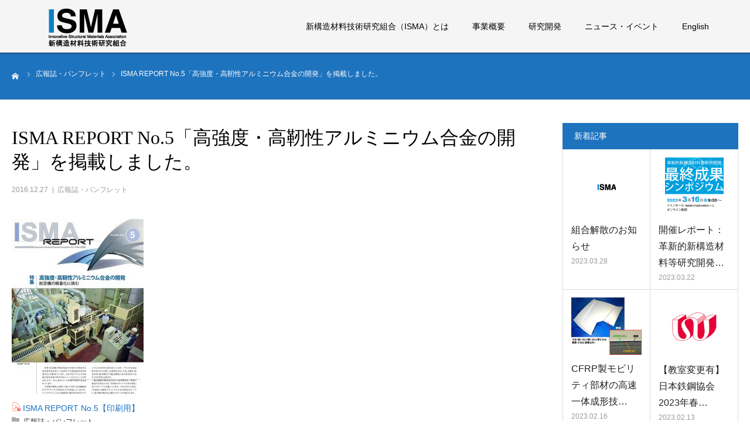

--- FILE ---
content_type: text/html; charset=UTF-8
request_url: https://isma.jp/isma-report-no-5/
body_size: 11146
content:
<!DOCTYPE html>
<html class="pc" lang="ja"
	prefix="og: https://ogp.me/ns#" >
<head>
<meta charset="UTF-8">
<!--[if IE]><meta http-equiv="X-UA-Compatible" content="IE=edge"><![endif]-->
<meta name="viewport" content="width=device-width">
<meta name="format-detection" content="telephone=no">

<meta name="description" content=" ISMA REPORT No.5【印刷用】...">
<link rel="pingback" href="https://isma.jp/xmlrpc.php">
<link rel="shortcut icon" href="https://isma.jp/wp-content/uploads/2019/02/isma_fav.png">
<link rel="stylesheet" href="https://use.fontawesome.com/releases/v5.6.3/css/all.css" integrity="sha384-UHRtZLI+pbxtHCWp1t77Bi1L4ZtiqrqD80Kn4Z8NTSRyMA2Fd33n5dQ8lWUE00s/" crossorigin="anonymous">

		<!-- All in One SEO 4.1.8 -->
		<title>ISMA REPORT No.5「高強度・高靭性アルミニウム合金の開発」を掲載しました。 | 新構造材料技術研究組合 ISMA</title>
		<meta name="robots" content="max-image-preview:large" />
		<link rel="canonical" href="https://isma.jp/isma-report-no-5/" />
		<meta property="og:locale" content="ja_JP" />
		<meta property="og:site_name" content="新構造材料技術研究組合 ISMA | マルチマテリアル化による輸送機器の軽量化" />
		<meta property="og:type" content="article" />
		<meta property="og:title" content="ISMA REPORT No.5「高強度・高靭性アルミニウム合金の開発」を掲載しました。 | 新構造材料技術研究組合 ISMA" />
		<meta property="og:url" content="https://isma.jp/isma-report-no-5/" />
		<meta property="article:published_time" content="2016-12-27T01:00:37+00:00" />
		<meta property="article:modified_time" content="2022-02-25T08:21:24+00:00" />
		<meta name="twitter:card" content="summary" />
		<meta name="twitter:title" content="ISMA REPORT No.5「高強度・高靭性アルミニウム合金の開発」を掲載しました。 | 新構造材料技術研究組合 ISMA" />
		<script type="application/ld+json" class="aioseo-schema">
			{"@context":"https:\/\/schema.org","@graph":[{"@type":"WebSite","@id":"https:\/\/isma.jp\/#website","url":"https:\/\/isma.jp\/","name":"\u65b0\u69cb\u9020\u6750\u6599\u6280\u8853\u7814\u7a76\u7d44\u5408 ISMA","description":"\u30de\u30eb\u30c1\u30de\u30c6\u30ea\u30a2\u30eb\u5316\u306b\u3088\u308b\u8f38\u9001\u6a5f\u5668\u306e\u8efd\u91cf\u5316","inLanguage":"ja","publisher":{"@id":"https:\/\/isma.jp\/#organization"}},{"@type":"Organization","@id":"https:\/\/isma.jp\/#organization","name":"[:ja]\u65b0\u69cb\u9020\u6750\u6599\u6280\u8853\u7814\u7a76\u7d44\u5408 ISMA[:en]ISMA[:]","url":"https:\/\/isma.jp\/"},{"@type":"BreadcrumbList","@id":"https:\/\/isma.jp\/isma-report-no-5\/#breadcrumblist","itemListElement":[{"@type":"ListItem","@id":"https:\/\/isma.jp\/#listItem","position":1,"item":{"@type":"WebPage","@id":"https:\/\/isma.jp\/","name":"\u30db\u30fc\u30e0","description":"\u65b0\u69cb\u9020\u6750\u6599\u6280\u8853\u7814\u7a76\u7d44\u5408\u306f\u3001\u81ea\u52d5\u8eca\u3092\u306f\u3058\u3081\u3068\u3059\u308b\u8f38\u9001\u6a5f\u5668\u306e\u629c\u672c\u7684\u306a\u8efd\u91cf\u5316\u306b\u5411\u3051\u3001\u92fc\u6750\u3001\u975e\u9244\u3001CFRP\u7b49\u3001\u8f38\u9001\u6a5f\u5668\u306e\u4e3b\u8981\u69cb\u9020\u6750\u6599\u306e\u9769\u65b0\u7684\u63a5\u5408\u6280\u8853\u3084\u9ad8\u5f37\u5ea6\u5316\u7b49\u306b\u4fc2\u308b\u6280\u8853\u958b\u767a\u3092\u4e00\u4f53\u7684\u306b\u63a8\u9032\u3059\u308b\u3053\u3068\u3092\u76ee\u7684\u3068\u3057\u305f\u56e3\u4f53\u3067\u3059\u3002","url":"https:\/\/isma.jp\/"},"nextItem":"https:\/\/isma.jp\/isma-report-no-5\/#listItem"},{"@type":"ListItem","@id":"https:\/\/isma.jp\/isma-report-no-5\/#listItem","position":2,"item":{"@type":"WebPage","@id":"https:\/\/isma.jp\/isma-report-no-5\/","name":"ISMA REPORT No.5\u300c\u9ad8\u5f37\u5ea6\u30fb\u9ad8\u976d\u6027\u30a2\u30eb\u30df\u30cb\u30a6\u30e0\u5408\u91d1\u306e\u958b\u767a\u300d\u3092\u63b2\u8f09\u3057\u307e\u3057\u305f\u3002","url":"https:\/\/isma.jp\/isma-report-no-5\/"},"previousItem":"https:\/\/isma.jp\/#listItem"}]},{"@type":"Person","@id":"https:\/\/isma.jp\/author\/isma_hagiwara\/#author","url":"https:\/\/isma.jp\/author\/isma_hagiwara\/","name":"Isma_hagiwara","image":{"@type":"ImageObject","@id":"https:\/\/isma.jp\/isma-report-no-5\/#authorImage","url":"https:\/\/secure.gravatar.com\/avatar\/697658f3281ef73faf7ea90290e504fa?s=96&d=mm&r=g","width":96,"height":96,"caption":"Isma_hagiwara"}},{"@type":"WebPage","@id":"https:\/\/isma.jp\/isma-report-no-5\/#webpage","url":"https:\/\/isma.jp\/isma-report-no-5\/","name":"ISMA REPORT No.5\u300c\u9ad8\u5f37\u5ea6\u30fb\u9ad8\u976d\u6027\u30a2\u30eb\u30df\u30cb\u30a6\u30e0\u5408\u91d1\u306e\u958b\u767a\u300d\u3092\u63b2\u8f09\u3057\u307e\u3057\u305f\u3002 | \u65b0\u69cb\u9020\u6750\u6599\u6280\u8853\u7814\u7a76\u7d44\u5408 ISMA","inLanguage":"ja","isPartOf":{"@id":"https:\/\/isma.jp\/#website"},"breadcrumb":{"@id":"https:\/\/isma.jp\/isma-report-no-5\/#breadcrumblist"},"author":"https:\/\/isma.jp\/author\/isma_hagiwara\/#author","creator":"https:\/\/isma.jp\/author\/isma_hagiwara\/#author","image":{"@type":"ImageObject","@id":"https:\/\/isma.jp\/#mainImage","url":"https:\/\/isma.jp\/wp-content\/uploads\/2016\/04\/img_ir05.jpg","width":225,"height":300},"primaryImageOfPage":{"@id":"https:\/\/isma.jp\/isma-report-no-5\/#mainImage"},"datePublished":"2016-12-27T01:00:37+09:00","dateModified":"2022-02-25T08:21:24+09:00"},{"@type":"Article","@id":"https:\/\/isma.jp\/isma-report-no-5\/#article","name":"ISMA REPORT No.5\u300c\u9ad8\u5f37\u5ea6\u30fb\u9ad8\u976d\u6027\u30a2\u30eb\u30df\u30cb\u30a6\u30e0\u5408\u91d1\u306e\u958b\u767a\u300d\u3092\u63b2\u8f09\u3057\u307e\u3057\u305f\u3002 | \u65b0\u69cb\u9020\u6750\u6599\u6280\u8853\u7814\u7a76\u7d44\u5408 ISMA","inLanguage":"ja","headline":"ISMA REPORT No.5\u300c\u9ad8\u5f37\u5ea6\u30fb\u9ad8\u976d\u6027\u30a2\u30eb\u30df\u30cb\u30a6\u30e0\u5408\u91d1\u306e\u958b\u767a\u300d\u3092\u63b2\u8f09\u3057\u307e\u3057\u305f\u3002","author":{"@id":"https:\/\/isma.jp\/author\/isma_hagiwara\/#author"},"publisher":{"@id":"https:\/\/isma.jp\/#organization"},"datePublished":"2016-12-27T01:00:37+09:00","dateModified":"2022-02-25T08:21:24+09:00","articleSection":"\u5e83\u5831\u8a8c\u30fb\u30d1\u30f3\u30d5\u30ec\u30c3\u30c8","mainEntityOfPage":{"@id":"https:\/\/isma.jp\/isma-report-no-5\/#webpage"},"isPartOf":{"@id":"https:\/\/isma.jp\/isma-report-no-5\/#webpage"},"image":{"@type":"ImageObject","@id":"https:\/\/isma.jp\/#articleImage","url":"https:\/\/isma.jp\/wp-content\/uploads\/2016\/04\/img_ir05.jpg","width":225,"height":300}}]}
		</script>
		<!-- All in One SEO -->

<link rel='dns-prefetch' href='//s.w.org' />
<link rel="alternate" type="application/rss+xml" title="新構造材料技術研究組合 ISMA &raquo; フィード" href="https://isma.jp/feed/" />
<link rel="alternate" type="application/rss+xml" title="新構造材料技術研究組合 ISMA &raquo; コメントフィード" href="https://isma.jp/comments/feed/" />
<link rel="alternate" type="application/rss+xml" title="新構造材料技術研究組合 ISMA &raquo; ISMA REPORT No.5「高強度・高靭性アルミニウム合金の開発」を掲載しました。 のコメントのフィード" href="https://isma.jp/isma-report-no-5/feed/" />
<script type="text/javascript">
window._wpemojiSettings = {"baseUrl":"https:\/\/s.w.org\/images\/core\/emoji\/13.1.0\/72x72\/","ext":".png","svgUrl":"https:\/\/s.w.org\/images\/core\/emoji\/13.1.0\/svg\/","svgExt":".svg","source":{"concatemoji":"https:\/\/isma.jp\/wp-includes\/js\/wp-emoji-release.min.js?ver=5.9.12"}};
/*! This file is auto-generated */
!function(e,a,t){var n,r,o,i=a.createElement("canvas"),p=i.getContext&&i.getContext("2d");function s(e,t){var a=String.fromCharCode;p.clearRect(0,0,i.width,i.height),p.fillText(a.apply(this,e),0,0);e=i.toDataURL();return p.clearRect(0,0,i.width,i.height),p.fillText(a.apply(this,t),0,0),e===i.toDataURL()}function c(e){var t=a.createElement("script");t.src=e,t.defer=t.type="text/javascript",a.getElementsByTagName("head")[0].appendChild(t)}for(o=Array("flag","emoji"),t.supports={everything:!0,everythingExceptFlag:!0},r=0;r<o.length;r++)t.supports[o[r]]=function(e){if(!p||!p.fillText)return!1;switch(p.textBaseline="top",p.font="600 32px Arial",e){case"flag":return s([127987,65039,8205,9895,65039],[127987,65039,8203,9895,65039])?!1:!s([55356,56826,55356,56819],[55356,56826,8203,55356,56819])&&!s([55356,57332,56128,56423,56128,56418,56128,56421,56128,56430,56128,56423,56128,56447],[55356,57332,8203,56128,56423,8203,56128,56418,8203,56128,56421,8203,56128,56430,8203,56128,56423,8203,56128,56447]);case"emoji":return!s([10084,65039,8205,55357,56613],[10084,65039,8203,55357,56613])}return!1}(o[r]),t.supports.everything=t.supports.everything&&t.supports[o[r]],"flag"!==o[r]&&(t.supports.everythingExceptFlag=t.supports.everythingExceptFlag&&t.supports[o[r]]);t.supports.everythingExceptFlag=t.supports.everythingExceptFlag&&!t.supports.flag,t.DOMReady=!1,t.readyCallback=function(){t.DOMReady=!0},t.supports.everything||(n=function(){t.readyCallback()},a.addEventListener?(a.addEventListener("DOMContentLoaded",n,!1),e.addEventListener("load",n,!1)):(e.attachEvent("onload",n),a.attachEvent("onreadystatechange",function(){"complete"===a.readyState&&t.readyCallback()})),(n=t.source||{}).concatemoji?c(n.concatemoji):n.wpemoji&&n.twemoji&&(c(n.twemoji),c(n.wpemoji)))}(window,document,window._wpemojiSettings);
</script>
<style type="text/css">
img.wp-smiley,
img.emoji {
	display: inline !important;
	border: none !important;
	box-shadow: none !important;
	height: 1em !important;
	width: 1em !important;
	margin: 0 0.07em !important;
	vertical-align: -0.1em !important;
	background: none !important;
	padding: 0 !important;
}
</style>
	<link rel='stylesheet' id='style-css'  href='https://isma.jp/wp-content/themes/spice/style.css?ver=1.7.1' type='text/css' media='all' />
<link rel='stylesheet' id='wp-block-library-css'  href='https://isma.jp/wp-includes/css/dist/block-library/style.min.css?ver=5.9.12' type='text/css' media='all' />
<style id='global-styles-inline-css' type='text/css'>
body{--wp--preset--color--black: #000000;--wp--preset--color--cyan-bluish-gray: #abb8c3;--wp--preset--color--white: #ffffff;--wp--preset--color--pale-pink: #f78da7;--wp--preset--color--vivid-red: #cf2e2e;--wp--preset--color--luminous-vivid-orange: #ff6900;--wp--preset--color--luminous-vivid-amber: #fcb900;--wp--preset--color--light-green-cyan: #7bdcb5;--wp--preset--color--vivid-green-cyan: #00d084;--wp--preset--color--pale-cyan-blue: #8ed1fc;--wp--preset--color--vivid-cyan-blue: #0693e3;--wp--preset--color--vivid-purple: #9b51e0;--wp--preset--gradient--vivid-cyan-blue-to-vivid-purple: linear-gradient(135deg,rgba(6,147,227,1) 0%,rgb(155,81,224) 100%);--wp--preset--gradient--light-green-cyan-to-vivid-green-cyan: linear-gradient(135deg,rgb(122,220,180) 0%,rgb(0,208,130) 100%);--wp--preset--gradient--luminous-vivid-amber-to-luminous-vivid-orange: linear-gradient(135deg,rgba(252,185,0,1) 0%,rgba(255,105,0,1) 100%);--wp--preset--gradient--luminous-vivid-orange-to-vivid-red: linear-gradient(135deg,rgba(255,105,0,1) 0%,rgb(207,46,46) 100%);--wp--preset--gradient--very-light-gray-to-cyan-bluish-gray: linear-gradient(135deg,rgb(238,238,238) 0%,rgb(169,184,195) 100%);--wp--preset--gradient--cool-to-warm-spectrum: linear-gradient(135deg,rgb(74,234,220) 0%,rgb(151,120,209) 20%,rgb(207,42,186) 40%,rgb(238,44,130) 60%,rgb(251,105,98) 80%,rgb(254,248,76) 100%);--wp--preset--gradient--blush-light-purple: linear-gradient(135deg,rgb(255,206,236) 0%,rgb(152,150,240) 100%);--wp--preset--gradient--blush-bordeaux: linear-gradient(135deg,rgb(254,205,165) 0%,rgb(254,45,45) 50%,rgb(107,0,62) 100%);--wp--preset--gradient--luminous-dusk: linear-gradient(135deg,rgb(255,203,112) 0%,rgb(199,81,192) 50%,rgb(65,88,208) 100%);--wp--preset--gradient--pale-ocean: linear-gradient(135deg,rgb(255,245,203) 0%,rgb(182,227,212) 50%,rgb(51,167,181) 100%);--wp--preset--gradient--electric-grass: linear-gradient(135deg,rgb(202,248,128) 0%,rgb(113,206,126) 100%);--wp--preset--gradient--midnight: linear-gradient(135deg,rgb(2,3,129) 0%,rgb(40,116,252) 100%);--wp--preset--duotone--dark-grayscale: url('#wp-duotone-dark-grayscale');--wp--preset--duotone--grayscale: url('#wp-duotone-grayscale');--wp--preset--duotone--purple-yellow: url('#wp-duotone-purple-yellow');--wp--preset--duotone--blue-red: url('#wp-duotone-blue-red');--wp--preset--duotone--midnight: url('#wp-duotone-midnight');--wp--preset--duotone--magenta-yellow: url('#wp-duotone-magenta-yellow');--wp--preset--duotone--purple-green: url('#wp-duotone-purple-green');--wp--preset--duotone--blue-orange: url('#wp-duotone-blue-orange');--wp--preset--font-size--small: 13px;--wp--preset--font-size--medium: 20px;--wp--preset--font-size--large: 36px;--wp--preset--font-size--x-large: 42px;}.has-black-color{color: var(--wp--preset--color--black) !important;}.has-cyan-bluish-gray-color{color: var(--wp--preset--color--cyan-bluish-gray) !important;}.has-white-color{color: var(--wp--preset--color--white) !important;}.has-pale-pink-color{color: var(--wp--preset--color--pale-pink) !important;}.has-vivid-red-color{color: var(--wp--preset--color--vivid-red) !important;}.has-luminous-vivid-orange-color{color: var(--wp--preset--color--luminous-vivid-orange) !important;}.has-luminous-vivid-amber-color{color: var(--wp--preset--color--luminous-vivid-amber) !important;}.has-light-green-cyan-color{color: var(--wp--preset--color--light-green-cyan) !important;}.has-vivid-green-cyan-color{color: var(--wp--preset--color--vivid-green-cyan) !important;}.has-pale-cyan-blue-color{color: var(--wp--preset--color--pale-cyan-blue) !important;}.has-vivid-cyan-blue-color{color: var(--wp--preset--color--vivid-cyan-blue) !important;}.has-vivid-purple-color{color: var(--wp--preset--color--vivid-purple) !important;}.has-black-background-color{background-color: var(--wp--preset--color--black) !important;}.has-cyan-bluish-gray-background-color{background-color: var(--wp--preset--color--cyan-bluish-gray) !important;}.has-white-background-color{background-color: var(--wp--preset--color--white) !important;}.has-pale-pink-background-color{background-color: var(--wp--preset--color--pale-pink) !important;}.has-vivid-red-background-color{background-color: var(--wp--preset--color--vivid-red) !important;}.has-luminous-vivid-orange-background-color{background-color: var(--wp--preset--color--luminous-vivid-orange) !important;}.has-luminous-vivid-amber-background-color{background-color: var(--wp--preset--color--luminous-vivid-amber) !important;}.has-light-green-cyan-background-color{background-color: var(--wp--preset--color--light-green-cyan) !important;}.has-vivid-green-cyan-background-color{background-color: var(--wp--preset--color--vivid-green-cyan) !important;}.has-pale-cyan-blue-background-color{background-color: var(--wp--preset--color--pale-cyan-blue) !important;}.has-vivid-cyan-blue-background-color{background-color: var(--wp--preset--color--vivid-cyan-blue) !important;}.has-vivid-purple-background-color{background-color: var(--wp--preset--color--vivid-purple) !important;}.has-black-border-color{border-color: var(--wp--preset--color--black) !important;}.has-cyan-bluish-gray-border-color{border-color: var(--wp--preset--color--cyan-bluish-gray) !important;}.has-white-border-color{border-color: var(--wp--preset--color--white) !important;}.has-pale-pink-border-color{border-color: var(--wp--preset--color--pale-pink) !important;}.has-vivid-red-border-color{border-color: var(--wp--preset--color--vivid-red) !important;}.has-luminous-vivid-orange-border-color{border-color: var(--wp--preset--color--luminous-vivid-orange) !important;}.has-luminous-vivid-amber-border-color{border-color: var(--wp--preset--color--luminous-vivid-amber) !important;}.has-light-green-cyan-border-color{border-color: var(--wp--preset--color--light-green-cyan) !important;}.has-vivid-green-cyan-border-color{border-color: var(--wp--preset--color--vivid-green-cyan) !important;}.has-pale-cyan-blue-border-color{border-color: var(--wp--preset--color--pale-cyan-blue) !important;}.has-vivid-cyan-blue-border-color{border-color: var(--wp--preset--color--vivid-cyan-blue) !important;}.has-vivid-purple-border-color{border-color: var(--wp--preset--color--vivid-purple) !important;}.has-vivid-cyan-blue-to-vivid-purple-gradient-background{background: var(--wp--preset--gradient--vivid-cyan-blue-to-vivid-purple) !important;}.has-light-green-cyan-to-vivid-green-cyan-gradient-background{background: var(--wp--preset--gradient--light-green-cyan-to-vivid-green-cyan) !important;}.has-luminous-vivid-amber-to-luminous-vivid-orange-gradient-background{background: var(--wp--preset--gradient--luminous-vivid-amber-to-luminous-vivid-orange) !important;}.has-luminous-vivid-orange-to-vivid-red-gradient-background{background: var(--wp--preset--gradient--luminous-vivid-orange-to-vivid-red) !important;}.has-very-light-gray-to-cyan-bluish-gray-gradient-background{background: var(--wp--preset--gradient--very-light-gray-to-cyan-bluish-gray) !important;}.has-cool-to-warm-spectrum-gradient-background{background: var(--wp--preset--gradient--cool-to-warm-spectrum) !important;}.has-blush-light-purple-gradient-background{background: var(--wp--preset--gradient--blush-light-purple) !important;}.has-blush-bordeaux-gradient-background{background: var(--wp--preset--gradient--blush-bordeaux) !important;}.has-luminous-dusk-gradient-background{background: var(--wp--preset--gradient--luminous-dusk) !important;}.has-pale-ocean-gradient-background{background: var(--wp--preset--gradient--pale-ocean) !important;}.has-electric-grass-gradient-background{background: var(--wp--preset--gradient--electric-grass) !important;}.has-midnight-gradient-background{background: var(--wp--preset--gradient--midnight) !important;}.has-small-font-size{font-size: var(--wp--preset--font-size--small) !important;}.has-medium-font-size{font-size: var(--wp--preset--font-size--medium) !important;}.has-large-font-size{font-size: var(--wp--preset--font-size--large) !important;}.has-x-large-font-size{font-size: var(--wp--preset--font-size--x-large) !important;}
</style>
<link rel='stylesheet' id='bogo-css'  href='https://isma.jp/wp-content/plugins/bogo/includes/css/style.css?ver=3.5.3' type='text/css' media='all' />
<link rel='stylesheet' id='wp-pagenavi-css'  href='https://isma.jp/wp-content/plugins/wp-pagenavi/pagenavi-css.css?ver=2.70' type='text/css' media='all' />
<link rel='stylesheet' id='sub-style-css'  href='https://isma.jp/wp-content/themes/spice/css/swiper.min.css?ver=5.9.12' type='text/css' media='all' />
<script type='text/javascript' src='https://isma.jp/wp-includes/js/jquery/jquery.min.js?ver=3.6.0' id='jquery-core-js'></script>
<script type='text/javascript' src='https://isma.jp/wp-includes/js/jquery/jquery-migrate.min.js?ver=3.3.2' id='jquery-migrate-js'></script>
<script type='text/javascript' src='https://isma.jp/wp-content/themes/spice/js/swiper.min.js?ver=5.9.12' id='main-script-js'></script>
<link rel="https://api.w.org/" href="https://isma.jp/wp-json/" /><link rel="alternate" type="application/json" href="https://isma.jp/wp-json/wp/v2/posts/2188" /><link rel='shortlink' href='https://isma.jp/?p=2188' />
<link rel="alternate" type="application/json+oembed" href="https://isma.jp/wp-json/oembed/1.0/embed?url=https%3A%2F%2Fisma.jp%2Fisma-report-no-5%2F" />
<link rel="alternate" type="text/xml+oembed" href="https://isma.jp/wp-json/oembed/1.0/embed?url=https%3A%2F%2Fisma.jp%2Fisma-report-no-5%2F&#038;format=xml" />

<link rel="stylesheet" href="https://isma.jp/wp-content/themes/spice/css/design-plus.css?ver=1.7.1">
<link rel="stylesheet" href="https://isma.jp/wp-content/themes/spice/css/sns-botton.css?ver=1.7.1">
<link rel="stylesheet" media="screen and (max-width:1280px)" href="https://isma.jp/wp-content/themes/spice/css/responsive.css?ver=1.7.1">
<link rel="stylesheet" media="screen and (max-width:1280px)" href="https://isma.jp/wp-content/themes/spice/css/footer-bar.css?ver=1.7.1">

<script src="https://isma.jp/wp-content/themes/spice/js/jquery.easing.1.3.js?ver=1.7.1"></script>
<script src="https://isma.jp/wp-content/themes/spice/js/jscript.js?ver=1.7.1"></script>
<script src="https://isma.jp/wp-content/themes/spice/js/comment.js?ver=1.7.1"></script>


<style type="text/css">

body, input, textarea { font-family: Arial, "ヒラギノ角ゴ ProN W3", "Hiragino Kaku Gothic ProN", "メイリオ", Meiryo, sans-serif; }

.rich_font, .p-vertical { font-family: "Times New Roman" , "游明朝" , "Yu Mincho" , "游明朝体" , "YuMincho" , "ヒラギノ明朝 Pro W3" , "Hiragino Mincho Pro" , "HiraMinProN-W3" , "HGS明朝E" , "ＭＳ Ｐ明朝" , "MS PMincho" , serif; font-weight:500; }

#footer_tel .number { font-family: "Times New Roman" , "游明朝" , "Yu Mincho" , "游明朝体" , "YuMincho" , "ヒラギノ明朝 Pro W3" , "Hiragino Mincho Pro" , "HiraMinProN-W3" , "HGS明朝E" , "ＭＳ Ｐ明朝" , "MS PMincho" , serif; font-weight:500; }


#header_image_for_404 .headline { font-family: "Times New Roman" , "游明朝" , "Yu Mincho" , "游明朝体" , "YuMincho" , "ヒラギノ明朝 Pro W3" , "Hiragino Mincho Pro" , "HiraMinProN-W3" , "HGS明朝E" , "ＭＳ Ｐ明朝" , "MS PMincho" , serif; font-weight:500; }




#post_title { font-size:32px; color:#000000; }
.post_content { font-size:14px; color:#666666; }
.single-news #post_title { font-size:32px; color:#000000; }
.single-news .post_content { font-size:14px; color:#666666; }

.mobile #post_title { font-size:18px; }
.mobile .post_content { font-size:13px; }
.mobile .single-news #post_title { font-size:18px; }
.mobile .single-news .post_content { font-size:13px; }

body.page .post_content { font-size:16px; color:#000000; }
#page_title { font-size:28px; color:#000000; }
#page_title span { font-size:16px; color:#666666; }

.mobile body.page .post_content { font-size:13px; }
.mobile #page_title { font-size:18px; }
.mobile #page_title span { font-size:14px; }

.c-pw__btn { background: #1e73be; }
.post_content a, .post_content a:hover { color: #1e73be; }







#related_post .image img, .styled_post_list1 .image img, .styled_post_list2 .image img, .widget_tab_post_list .image img, #blog_list .image img, #news_archive_list .image img,
  #index_blog_list .image img, #index_3box .image img, #index_news_list .image img, #archive_news_list .image img, #footer_content .image img
{
  width:100%; height:1--%;
  -webkit-transition: transform  0.75s ease; -moz-transition: transform  0.75s ease; transition: transform  0.75s ease;
}
#related_post .image:hover img, .styled_post_list1 .image:hover img, .styled_post_list2 .image:hover img, .widget_tab_post_list .image:hover img, #blog_list .image:hover img, #news_archive_list .image:hover img,
  #index_blog_list .image:hover img, #index_3box .image:hover img, #index_news_list .image:hover img, #archive_news_list .image:hover img, #footer_content .image:hover img
{
  -webkit-transform: scale(1.2);
  -moz-transform: scale(1.2);
  -ms-transform: scale(1.2);
  -o-transform: scale(1.2);
  transform: scale(1.2);
}



body, a, #index_course_list a:hover, #previous_next_post a:hover, #course_list li a:hover
  { color: #666666; }

#page_header .headline, .side_widget .styled_post_list1 .title:hover, .page_post_list .meta a:hover, .page_post_list .headline,
  .slider_main .caption .title a:hover, #comment_header ul li a:hover, #header_text .logo a:hover, #bread_crumb li.home a:hover:before, #post_title_area .meta li a:hover
    { color: #1e73be; }

.pc #global_menu ul ul a, .design_button a, #index_3box .title a, .next_page_link a:hover, #archive_post_list_tab ol li:hover, .collapse_category_list li a:hover .count, .slick-arrow:hover, .pb_spec_table_button a:hover,
  #wp-calendar td a:hover, #wp-calendar #prev a:hover, #wp-calendar #next a:hover, #related_post .headline, .side_headline, #single_news_list .headline, .mobile #global_menu li a:hover, #mobile_menu .close_button:hover,
    #post_pagination p, .page_navi span.current, .tcd_user_profile_widget .button a:hover, #return_top_mobile a:hover, #p_readmore .button, #bread_crumb
      { background-color: #1e73be !important; }

#archive_post_list_tab ol li:hover, #comment_header ul li a:hover, #comment_header ul li.comment_switch_active a, #comment_header #comment_closed p, #post_pagination p, .page_navi span.current
  { border-color: #1e73be; }

.collapse_category_list li a:before
  { border-color: transparent transparent transparent #1e73be; }

.slider_nav .swiper-slide-active, .slider_nav .swiper-slide:hover
  { box-shadow:inset 0 0 0 5px #1e73be; }

a:hover, .pc #global_menu a:hover, .pc #global_menu > ul > li.active > a, .pc #global_menu > ul > li.current-menu-item > a, #bread_crumb li.home a:hover:after, #bread_crumb li a:hover, #post_meta_top a:hover, #index_blog_list li.category a:hover, #footer_tel .number,
  #single_news_list .link:hover, #single_news_list .link:hover:before, #archive_faq_list .question:hover, #archive_faq_list .question.active, #archive_faq_list .question:hover:before, #archive_faq_list .question.active:before, #archive_header_no_image .title
    { color: #5f8dbf; }

.pc #global_menu ul ul a:hover, .design_button a:hover, #index_3box .title a:hover, #return_top a:hover, #post_pagination a:hover, .page_navi a:hover, #slide_menu a span.count, .tcdw_custom_drop_menu a:hover, #p_readmore .button:hover, #previous_next_page a:hover, #mobile_menu,
  #course_next_prev_link a:hover, .tcd_category_list li a:hover .count, #submit_comment:hover, #comment_header ul li a:hover, .widget_tab_post_list_button a:hover, #searchform .submit_button:hover, .mobile #menu_button:hover
    { background-color: #5f8dbf !important; }

#post_pagination a:hover, .page_navi a:hover, .tcdw_custom_drop_menu a:hover, #comment_textarea textarea:focus, #guest_info input:focus, .widget_tab_post_list_button a:hover
  { border-color: #5f8dbf !important; }

.post_content a { color: #1e73be; }

.color_font { color: #1e73be; }


#copyright { background-color: #1e73be; color: #FFFFFF; }

#schedule_table thead { background:#fafafa; }
#schedule_table .color { background:#eff5f6; }
#archive_faq_list .answer { background:#f6f9f9; }

#page_header .square_headline { background: #ffffff; }
#page_header .square_headline .title { color: #ffffff; }
#page_header .square_headline .sub_title { color: #666666; }

#comment_header ul li.comment_switch_active a, #comment_header #comment_closed p { background-color: #1e73be !important; }
#comment_header ul li.comment_switch_active a:after, #comment_header #comment_closed p:after { border-color:#1e73be transparent transparent transparent; }

.no_header_content { background:rgba(30,115,190,0.8); }



#page_header .square_headline {background: transparent;}
#page_header .square_headline .title { color: #1e73be; letter-spacing: 5px; color: #ffffff;  border-bottom: 1px solid #ffffff;}
.pc #global_menu ul ul a,.pc #global_menu ul ul a:hover  {background-color: transparent !important;}
#single_course #course_title_area {background: rgba(30,115,190,0.1);}
#single_course #course_title_area .category {background: rgba(30,115,190,1);}
#single_course #course_title_area .category .title {color: 1e73be;}
#course_list #course2 .headline {background-color: 1e73be !important;}
#course_list #course2 .title {color: 1e73be !important;}
@media screen and (max-width:768px) {
#copyright {font-size: 10px;}
}

.page-home {color: #000000;}
</style>


<script type="text/javascript"></script><style type="text/css"></style>		<style type="text/css" id="wp-custom-css">
			body, body.page, a, #index_course_list a:hover, #previous_next_post a:hover, #course_list li a:hover,  h3, h3.h3ttl__type01, .page-home, .post_content, .ttl__type05 {
    color: #222;
}		</style>
		</head>
<body id="body" class="post-template-default single single-post postid-2188 single-format-standard ja">


<div id="container">

 <div id="header">
  <div id="header_inner">
   <div id="logo_image">
 <h1 class="logo">
  <a href="https://isma.jp/" title="新構造材料技術研究組合 ISMA">
      <img class="pc_logo_image" src="https://isma.jp/wp-content/uploads/2019/02/ISMA_LOGO-2.png?1770126930" alt="新構造材料技術研究組合 ISMA" title="新構造材料技術研究組合 ISMA" width="200" height="92" />
         <img class="mobile_logo_image" src="https://isma.jp/wp-content/uploads/2019/02/ISMA_LOGO-2.png?1770126930" alt="新構造材料技術研究組合 ISMA" title="新構造材料技術研究組合 ISMA" width="200" height="92" />
     </a>
 </h1>
</div>
         <div id="global_menu">
    <ul id="menu-globalnav" class="menu"><li id="menu-item-1257" class="menu-item menu-item-type-post_type menu-item-object-page menu-item-1257"><a href="https://isma.jp/about/">新構造材料技術研究組合（ISMA）とは</a></li>
<li id="menu-item-1259" class="menu-item menu-item-type-post_type menu-item-object-page menu-item-1259"><a href="https://isma.jp/works/">事業概要</a></li>
<li id="menu-item-3144" class="menu-item menu-item-type-custom menu-item-object-custom menu-item-has-children menu-item-3144"><a href="https://isma.jp/randd/">研究開発</a>
<ul class="sub-menu">
	<li id="menu-item-199" class="menu-item menu-item-type-custom menu-item-object-custom menu-item-has-children menu-item-199"><a href="https://isma.jp/randd/#randd-title01">マルチマテリアル</a>
	<ul class="sub-menu">
		<li id="menu-item-1262" class="menu-item menu-item-type-post_type menu-item-object-page menu-item-1262"><a href="https://isma.jp/multimaterial/">マルチマテリアル技術開発</a></li>
		<li id="menu-item-1264" class="menu-item menu-item-type-post_type menu-item-object-page menu-item-1264"><a href="https://isma.jp/joining/">接合技術開発</a></li>
		<li id="menu-item-1263" class="menu-item menu-item-type-post_type menu-item-object-page menu-item-1263"><a href="https://isma.jp/measurement/">計測・評価技術開発</a></li>
	</ul>
</li>
	<li id="menu-item-3139" class="menu-item menu-item-type-custom menu-item-object-custom menu-item-has-children menu-item-3139"><a href="https://isma.jp/randd/#randd-title04">共通基盤</a>
	<ul class="sub-menu">
		<li id="menu-item-3142" class="menu-item menu-item-type-post_type menu-item-object-page menu-item-3142"><a href="https://isma.jp/randd/lca/">LCA (Life Cycle Assessment)</a></li>
		<li id="menu-item-3143" class="menu-item menu-item-type-post_type menu-item-object-page menu-item-3143"><a href="https://isma.jp/randd/recycle/">リサイクル</a></li>
		<li id="menu-item-3800" class="menu-item menu-item-type-post_type menu-item-object-page menu-item-3800"><a href="https://isma.jp/randd/hub/">データ等活用拠点</a></li>
	</ul>
</li>
	<li id="menu-item-8" class="menu-item menu-item-type-custom menu-item-object-custom menu-item-has-children menu-item-8"><a href="https://isma.jp/randd/#randd-title02">革新材料</a>
	<ul class="sub-menu">
		<li id="menu-item-1270" class="menu-item menu-item-type-post_type menu-item-object-page menu-item-1270"><a href="https://isma.jp/steelsheet/">革新鋼板の開発</a></li>
		<li id="menu-item-1269" class="menu-item menu-item-type-post_type menu-item-object-page menu-item-1269"><a href="https://isma.jp/magnesium/">革新的マグネシウム材の開発</a></li>
		<li id="menu-item-1268" class="menu-item menu-item-type-post_type menu-item-object-page menu-item-1268"><a href="https://isma.jp/aluminum/">革新的アルミニウム材の開発</a></li>
		<li id="menu-item-1267" class="menu-item menu-item-type-post_type menu-item-object-page menu-item-1267"><a href="https://isma.jp/titanium/">革新的チタン材の開発</a></li>
		<li id="menu-item-1266" class="menu-item menu-item-type-post_type menu-item-object-page menu-item-1266"><a href="https://isma.jp/cfrp/">熱可塑性CFRPの開発</a></li>
		<li id="menu-item-1265" class="menu-item menu-item-type-post_type menu-item-object-page menu-item-1265"><a href="https://isma.jp/carbonfiber/">革新炭素繊維基盤技術開発</a></li>
	</ul>
</li>
	<li id="menu-item-198" class="menu-item menu-item-type-custom menu-item-object-custom menu-item-has-children menu-item-198"><a href="https://isma.jp/randd/#randd-title03">研究成果</a>
	<ul class="sub-menu">
		<li id="menu-item-1271" class="menu-item menu-item-type-post_type menu-item-object-page menu-item-1271"><a href="https://isma.jp/randd/patent/">登録特許</a></li>
		<li id="menu-item-1258" class="menu-item menu-item-type-post_type menu-item-object-page menu-item-1258"><a href="https://isma.jp/randd/paper/">論文発表</a></li>
		<li id="menu-item-1261" class="menu-item menu-item-type-post_type menu-item-object-page menu-item-1261"><a href="https://isma.jp/randd/prize/">受賞</a></li>
	</ul>
</li>
</ul>
</li>
<li id="menu-item-1256" class="menu-item menu-item-type-post_type menu-item-object-page menu-item-1256"><a href="https://isma.jp/news-event/">ニュース・イベント</a></li>
<li id="menu-item-3232" class="menu-item menu-item-type-custom menu-item-object-custom menu-item-3232"><a href="https://isma.jp/en/isma-report-no-5/">English</a></li>
</ul>   </div>
   <a href="#" id="menu_button"><span>menu</span></a>
     </div><!-- END #header_inner -->
 </div><!-- END #header -->

 

   <div id="main_contents" class="clearfix">
 
<div id="bread_crumb">

<ul class="clearfix" itemscope itemtype="http://schema.org/BreadcrumbList">
 <li itemprop="itemListElement" itemscope itemtype="http://schema.org/ListItem" class="home"><a itemprop="item" href="https://isma.jp/"><span itemprop="name">ホーム</span></a><meta itemprop="position" content="1"></li>
 <!-- <li itemprop="itemListElement" itemscope itemtype="http://schema.org/ListItem"><a itemprop="item" href="https://isma.jp/isma-report-no-5/"><span itemprop="name">ブログ</span></a><meta itemprop="position" content="2"></li> -->
 <li class="category" itemprop="itemListElement" itemscope itemtype="http://schema.org/ListItem">
    <a itemprop="item" href="https://isma.jp/category/pamphlet/"><span itemprop="name">広報誌・パンフレット</span></a>
      <meta itemprop="position" content="3">
 </li>
 <li class="last" itemprop="itemListElement" itemscope itemtype="http://schema.org/ListItem"><span itemprop="name">ISMA REPORT No.5「高強度・高靭性アルミニウム合金の開発」を掲載しました。</span><meta itemprop="position" content="4"></li>
</ul>

</div>


<div id="main_col" class="clearfix">

 
 <div id="left_col" class="clearfix">

   <article id="article">

    <h2 id="post_title" class="rich_font entry-title">ISMA REPORT No.5「高強度・高靭性アルミニウム合金の開発」を掲載しました。</h2>

        <ul id="post_meta_top" class="clearfix">
     <li class="date"><time class="entry-date updated" datetime="2022-02-25T17:21:24+09:00">2016.12.27</time></li>     <li class="category clearfix"><a href="https://isma.jp/category/pamphlet/" rel="category tag">広報誌・パンフレット</a></li>    </ul>
    
    
    <!-- サムネイル削除 19-02-04 -->

    
<!-- start -->
    <!-- end -->
    
    <div class="post_content clearfix">
     <p><a href="https://isma.jp/wp-content/uploads/2019/03/isma_report_05.pdf" rel="noopener" target="_blank"><img src="https://isma.jp/wp-content/uploads/2016/04/img_ir05-225x300.jpg" alt=" ISMA REPORT No.5" width="225" height="300" class="alignnone size-medium wp-image-2134" /></a></p>
<p><img loading="lazy" src="https://isma.jp/wp-content/uploads/2019/02/iconfinder_file_pdf_download_1379791-1.png" alt="PDFアイコン" width="15" height="15" class="alignnone size-full wp-image-1413" srcset="https://isma.jp/wp-content/uploads/2019/02/iconfinder_file_pdf_download_1379791-1.png 256w, https://isma.jp/wp-content/uploads/2019/02/iconfinder_file_pdf_download_1379791-1-150x150.png 150w, https://isma.jp/wp-content/uploads/2019/02/iconfinder_file_pdf_download_1379791-1-120x120.png 120w" sizes="(max-width: 15px) 100vw, 15px" /><a href="https://isma.jp/wp-content/uploads/2019/03/isma_report_05_print.pdf" rel="noopener" target="_blank"> ISMA REPORT No.5【印刷用】</a></p>
    </div>

    

        <ul id="post_meta_bottom" class="clearfix">
          <li class="post_category"><a href="https://isma.jp/category/pamphlet/" rel="category tag">広報誌・パンフレット</a></li>     
    </ul>
    
    

   </article><!-- END #article -->

   
   
 </div><!-- END #left_col -->

 <div id="side_col">
<div class="side_widget clearfix styled_post_list1_widget" id="styled_post_list1_widget-2">
<h3 class="side_headline"><span>新着記事</span></h3><ol class="styled_post_list1 clearfix show_date">
 <li class="clearfix">
   <a class="image" href="https://isma.jp/kaisan/" title="組合解散のお知らせ"><img width="32" height="32" src="https://isma.jp/wp-content/uploads/2019/02/ISMA_LOGO-1.png" class="attachment-size1 size-size1 wp-post-image" alt="" loading="lazy" /></a>   <div class="info">
    <a class="title" href="https://isma.jp/kaisan/">組合解散のお知らせ</a></a>
    <p class="date">2023.03.28</p>   </div>
 </li>
 <li class="clearfix">
   <a class="image" href="https://isma.jp/final_report/" title="開催レポート：革新的新構造材料等研究開発「最終成果シンポジウム」"><img width="400" height="400" src="https://isma.jp/wp-content/uploads/2023/01/s_eyecatch-seika_final-400x400.png" class="attachment-size1 size-size1 wp-post-image" alt="" loading="lazy" srcset="https://isma.jp/wp-content/uploads/2023/01/s_eyecatch-seika_final-400x400.png 400w, https://isma.jp/wp-content/uploads/2023/01/s_eyecatch-seika_final-300x300.png 300w, https://isma.jp/wp-content/uploads/2023/01/s_eyecatch-seika_final-150x150.png 150w, https://isma.jp/wp-content/uploads/2023/01/s_eyecatch-seika_final-120x120.png 120w, https://isma.jp/wp-content/uploads/2023/01/s_eyecatch-seika_final.png 450w" sizes="(max-width: 400px) 100vw, 400px" /></a>   <div class="info">
    <a class="title" href="https://isma.jp/final_report/">開催レポート：革新的新構造材料等研究開発…</a></a>
    <p class="date">2023.03.22</p>   </div>
 </li>
 <li class="clearfix">
   <a class="image" href="https://isma.jp/nr20230216/" title="CFRP製モビリティ部材の高速一体成形技術を開発"><img width="280" height="229" src="https://isma.jp/wp-content/uploads/2023/02/20230216-PressRelease-Tray-eyecatch.png" class="attachment-size1 size-size1 wp-post-image" alt="CFRP製モビリティ部材の高速一体成形技術を開発" loading="lazy" /></a>   <div class="info">
    <a class="title" href="https://isma.jp/nr20230216/">CFRP製モビリティ部材の高速一体成形技…</a></a>
    <p class="date">2023.02.16</p>   </div>
 </li>
 <li class="clearfix">
   <a class="image" href="https://isma.jp/isij2023spring/" title="【教室変更有】日本鉄鋼協会 2023年春季（第185回）併催シンポジウムを開催します"><img width="280" height="270" src="https://isma.jp/wp-content/uploads/2023/02/isij-eyecatch-1.png" class="attachment-size1 size-size1 wp-post-image" alt="日本鉄鋼協会 第185回 講演大会 併催イベント「構造材料研究に最適化した小型中性子源が開く可能性～ISMAプロジェクト報告会」シンポジウム" loading="lazy" /></a>   <div class="info">
    <a class="title" href="https://isma.jp/isij2023spring/">【教室変更有】日本鉄鋼協会 2023年春…</a></a>
    <p class="date">2023.02.13</p>   </div>
 </li>
 <li class="clearfix">
   <a class="image" href="https://isma.jp/seika2022_report/" title="開催レポート：革新的新構造材料等研究開発「2022年度成果報告会」"><img width="400" height="400" src="https://isma.jp/wp-content/uploads/2022/10/s_eyecatch-seika2022-400x400.png" class="attachment-size1 size-size1 wp-post-image" alt="開催レポート：革新的新構造材料等研究開発「2022年度成果報告会」" loading="lazy" srcset="https://isma.jp/wp-content/uploads/2022/10/s_eyecatch-seika2022-400x400.png 400w, https://isma.jp/wp-content/uploads/2022/10/s_eyecatch-seika2022-300x300.png 300w, https://isma.jp/wp-content/uploads/2022/10/s_eyecatch-seika2022-150x150.png 150w, https://isma.jp/wp-content/uploads/2022/10/s_eyecatch-seika2022-120x120.png 120w, https://isma.jp/wp-content/uploads/2022/10/s_eyecatch-seika2022.png 450w" sizes="(max-width: 400px) 100vw, 400px" /></a>   <div class="info">
    <a class="title" href="https://isma.jp/seika2022_report/">開催レポート：革新的新構造材料等研究開発…</a></a>
    <p class="date">2023.02.6</p>   </div>
 </li>
</ol>
</div>
<div class="side_widget clearfix tcdw_category_list_widget" id="tcdw_category_list_widget-2">
<h3 class="side_headline"><span>カテゴリー</span></h3><ul class="tcd_category_list clearfix">
 	<li class="cat-item cat-item-2"><a href="https://isma.jp/category/news/">お知らせ <span class="count">54</span></a>
</li>
	<li class="cat-item cat-item-3"><a href="https://isma.jp/category/event/">イベント情報 <span class="count">36</span></a>
</li>
	<li class="cat-item cat-item-4"><a href="https://isma.jp/category/press-release/">プレスリリース <span class="count">15</span></a>
</li>
	<li class="cat-item cat-item-5"><a href="https://isma.jp/category/media/">メディア掲載 <span class="count">3</span></a>
</li>
	<li class="cat-item cat-item-6"><a href="https://isma.jp/category/pamphlet/">広報誌・パンフレット <span class="count">18</span></a>
<ul class='children'>
	<li class="cat-item cat-item-10"><a href="https://isma.jp/category/pamphlet/web-edition/">ISMA Report Web Edition <span class="count">1</span></a>
</li>
</ul>
</li>
</ul>
</div>
<div class="side_widget clearfix tcdw_archive_list_widget" id="tcdw_archive_list_widget-2">
<h3 class="side_headline"><span>アーカイブ</span></h3>		<div class="p-dropdown">
			<div class="p-dropdown__title">アーカイブ</div>
			<ul class="p-dropdown__list">
					<li><a href='https://isma.jp/2023/03/'>2023年3月</a></li>
	<li><a href='https://isma.jp/2023/02/'>2023年2月</a></li>
	<li><a href='https://isma.jp/2023/01/'>2023年1月</a></li>
	<li><a href='https://isma.jp/2022/12/'>2022年12月</a></li>
	<li><a href='https://isma.jp/2022/11/'>2022年11月</a></li>
	<li><a href='https://isma.jp/2022/10/'>2022年10月</a></li>
	<li><a href='https://isma.jp/2022/07/'>2022年7月</a></li>
	<li><a href='https://isma.jp/2022/06/'>2022年6月</a></li>
	<li><a href='https://isma.jp/2022/04/'>2022年4月</a></li>
	<li><a href='https://isma.jp/2022/02/'>2022年2月</a></li>
	<li><a href='https://isma.jp/2022/01/'>2022年1月</a></li>
	<li><a href='https://isma.jp/2021/12/'>2021年12月</a></li>
	<li><a href='https://isma.jp/2021/11/'>2021年11月</a></li>
	<li><a href='https://isma.jp/2021/10/'>2021年10月</a></li>
	<li><a href='https://isma.jp/2021/09/'>2021年9月</a></li>
	<li><a href='https://isma.jp/2021/08/'>2021年8月</a></li>
	<li><a href='https://isma.jp/2021/07/'>2021年7月</a></li>
	<li><a href='https://isma.jp/2021/06/'>2021年6月</a></li>
	<li><a href='https://isma.jp/2021/04/'>2021年4月</a></li>
	<li><a href='https://isma.jp/2020/01/'>2020年1月</a></li>
	<li><a href='https://isma.jp/2019/03/'>2019年3月</a></li>
	<li><a href='https://isma.jp/2018/12/'>2018年12月</a></li>
	<li><a href='https://isma.jp/2018/11/'>2018年11月</a></li>
	<li><a href='https://isma.jp/2018/09/'>2018年9月</a></li>
	<li><a href='https://isma.jp/2018/06/'>2018年6月</a></li>
	<li><a href='https://isma.jp/2018/05/'>2018年5月</a></li>
	<li><a href='https://isma.jp/2018/04/'>2018年4月</a></li>
	<li><a href='https://isma.jp/2018/03/'>2018年3月</a></li>
	<li><a href='https://isma.jp/2018/02/'>2018年2月</a></li>
	<li><a href='https://isma.jp/2017/12/'>2017年12月</a></li>
	<li><a href='https://isma.jp/2017/11/'>2017年11月</a></li>
	<li><a href='https://isma.jp/2017/10/'>2017年10月</a></li>
	<li><a href='https://isma.jp/2017/09/'>2017年9月</a></li>
	<li><a href='https://isma.jp/2017/07/'>2017年7月</a></li>
	<li><a href='https://isma.jp/2017/06/'>2017年6月</a></li>
	<li><a href='https://isma.jp/2017/05/'>2017年5月</a></li>
	<li><a href='https://isma.jp/2017/04/'>2017年4月</a></li>
	<li><a href='https://isma.jp/2017/03/'>2017年3月</a></li>
	<li><a href='https://isma.jp/2017/02/'>2017年2月</a></li>
	<li><a href='https://isma.jp/2017/01/'>2017年1月</a></li>
	<li><a href='https://isma.jp/2016/12/'>2016年12月</a></li>
	<li><a href='https://isma.jp/2016/09/'>2016年9月</a></li>
	<li><a href='https://isma.jp/2016/07/'>2016年7月</a></li>
	<li><a href='https://isma.jp/2016/06/'>2016年6月</a></li>
	<li><a href='https://isma.jp/2016/04/'>2016年4月</a></li>
	<li><a href='https://isma.jp/2016/03/'>2016年3月</a></li>
	<li><a href='https://isma.jp/2015/12/'>2015年12月</a></li>
	<li><a href='https://isma.jp/2015/01/'>2015年1月</a></li>
	<li><a href='https://isma.jp/2014/03/'>2014年3月</a></li>
	<li><a href='https://isma.jp/2013/12/'>2013年12月</a></li>
	<li><a href='https://isma.jp/2013/10/'>2013年10月</a></li>
			</ul>
		</div>
</div>
<div class="widget_text side_widget clearfix widget_custom_html" id="custom_html-2">
<h3 class="side_headline"><span>メディア情報</span></h3><div class="textwidget custom-html-widget"><div class="sideber__singlename">
<a href="https://isma.jp/isma/media/">メディア</a>
</div></div></div>
</div>

</div><!-- END #main_col -->


 </div><!-- END #main_contents -->


  

 

 <!-- <div class="footer__listbox">
  <div class="footer__listboxinr">
    <div class="footer_logo">
      <p><a href="https://isma.jp"><img src="http://isma.jp/wordpress/wp-content/uploads/2018/09/ISMA＿LOGO.png"></a></p>
    </div>
   <ul class="footer__pagelist">
    <li><a href="#">HOME</a></li>
    <li><a href="#">ISMAとは</a></li>
    <li><a href="#">事業概要</a></li>
    <li><a href="#">ニュース・イベント</a></li>
    <li><a href="#">研究・開発</a></li>
    <li><a href="#">ログインページ</a></li>
   </ul>
 </div>
</div> -->
 <div id="footer_menu" class="clearfix">
  <ul id="menu-footer" class="menu"><li id="menu-item-1272" class="menu-item menu-item-type-post_type menu-item-object-page menu-item-1272"><a href="https://isma.jp/sitepolicy/">サイトポリシー</a></li>
</ul> </div>
 
 <p id="copyright">© 2026 Innovative Structural Materials Association. All Rights Reserved.</p>

 <div id="return_top">
  <a href="#body"><span>PAGE TOP</span></a>
 </div>


 

</div><!-- #container -->

<script>
jQuery(document).ready(function($){
  // scroll page link
  if (location.hash && $(location.hash).length) {
    $("html,body").scrollTop(0);
    $("html,body").delay(600).animate({scrollTop : $(location.hash).offset().top}, 1000, 'easeOutExpo');
  }
});
</script>


<script type='text/javascript' src='https://isma.jp/wp-includes/js/comment-reply.min.js?ver=5.9.12' id='comment-reply-js'></script>
</body>
</html>